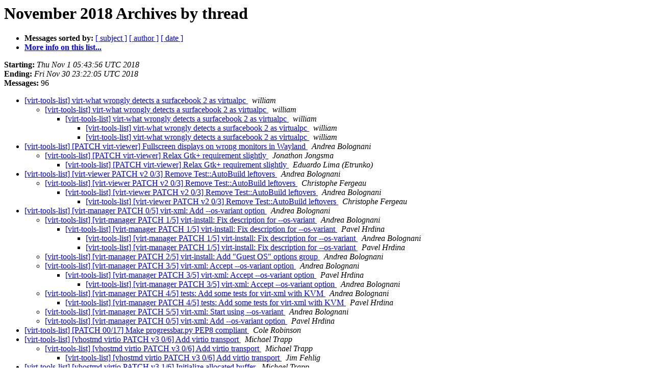

--- FILE ---
content_type: text/html; charset=UTF-8
request_url: https://lists.virt-tools.org/2018-November/thread.html
body_size: 22606
content:
<!DOCTYPE HTML PUBLIC "-//W3C//DTD HTML 4.01 Transitional//EN">
<HTML>
  <HEAD>
     <title>The virt-tools-list November 2018 Archive by thread</title>
     <META NAME="robots" CONTENT="noindex,follow">
     <META http-equiv="Content-Type" content="text/html; charset=us-ascii">
  </HEAD>
  <BODY BGCOLOR="#ffffff">
      <a name="start"></A>
      <h1>November 2018 Archives by thread</h1>
      <ul>
         <li> <b>Messages sorted by:</b>
	        
		<a href="subject.html#start">[ subject ]</a>
		<a href="author.html#start">[ author ]</a>
		<a href="date.html#start">[ date ]</a>

	     <li><b><a href="https://listman.redhat.com/mailman/listinfo/virt-tools-list">More info on this list...
                    </a></b></li>
      </ul>
      <p><b>Starting:</b> <i>Thu Nov  1 05:43:56 UTC 2018</i><br>
         <b>Ending:</b> <i>Fri Nov 30 23:22:05 UTC 2018</i><br>
         <b>Messages:</b> 96<p>
     <ul>

<!--0 01541051036.15545- -->
<LI><A HREF="015545.html">[virt-tools-list] virt-what wrongly detects a surfacebook 2 as	virtualpc
</A><A NAME="15545">&nbsp;</A>
<I>william
</I>

<UL>
<!--1 01541051036.15545-01541070194.15546- -->
<LI><A HREF="015546.html">[virt-tools-list] virt-what wrongly detects a surfacebook 2 as virtualpc
</A><A NAME="15546">&nbsp;</A>
<I>william
</I>

<UL>
<!--2 01541051036.15545-01541070194.15546-01542048827.15573- -->
<LI><A HREF="015573.html">[virt-tools-list] virt-what wrongly detects a surfacebook 2 as virtualpc
</A><A NAME="15573">&nbsp;</A>
<I>william
</I>

<UL>
<!--3 01541051036.15545-01541070194.15546-01542048827.15573-01542049030.15574- -->
<LI><A HREF="015574.html">[virt-tools-list] virt-what wrongly detects a surfacebook 2 as virtualpc
</A><A NAME="15574">&nbsp;</A>
<I>william
</I>

<!--3 01541051036.15545-01541070194.15546-01542048827.15573-01542049030.15574-01542091137.15576- -->
<LI><A HREF="015576.html">[virt-tools-list] virt-what wrongly detects a surfacebook 2 as virtualpc
</A><A NAME="15576">&nbsp;</A>
<I>william
</I>

</UL>
</UL>
</UL>
<!--0 01541430300.15547- -->
<LI><A HREF="015547.html">[virt-tools-list] [PATCH virt-viewer] Fullscreen displays on wrong monitors in Wayland
</A><A NAME="15547">&nbsp;</A>
<I>Andrea Bolognani
</I>

<UL>
<!--1 01541430300.15547-01541521105.15549- -->
<LI><A HREF="015549.html">[virt-tools-list] [PATCH virt-viewer] Relax Gtk+ requirement	slightly
</A><A NAME="15549">&nbsp;</A>
<I>Jonathon Jongsma
</I>

<UL>
<!--2 01541430300.15547-01541521105.15549-01541530034.15550- -->
<LI><A HREF="015550.html">[virt-tools-list] [PATCH virt-viewer] Relax Gtk+ requirement slightly
</A><A NAME="15550">&nbsp;</A>
<I>Eduardo Lima (Etrunko)
</I>

</UL>
</UL>
<!--0 01541508718.15548- -->
<LI><A HREF="015548.html">[virt-tools-list] [virt-viewer PATCH v2 0/3] Remove Test::AutoBuild leftovers
</A><A NAME="15548">&nbsp;</A>
<I>Andrea Bolognani
</I>

<UL>
<!--1 01541508718.15548-01541670326.15551- -->
<LI><A HREF="015551.html">[virt-tools-list] [virt-viewer PATCH v2 0/3] Remove Test::AutoBuild leftovers
</A><A NAME="15551">&nbsp;</A>
<I>Christophe Fergeau
</I>

<UL>
<!--2 01541508718.15548-01541670326.15551-01541675631.15552- -->
<LI><A HREF="015552.html">[virt-tools-list] [virt-viewer PATCH v2 0/3] Remove Test::AutoBuild leftovers
</A><A NAME="15552">&nbsp;</A>
<I>Andrea Bolognani
</I>

<UL>
<!--3 01541508718.15548-01541670326.15551-01541675631.15552-01542102133.15577- -->
<LI><A HREF="015577.html">[virt-tools-list] [virt-viewer PATCH v2 0/3] Remove Test::AutoBuild leftovers
</A><A NAME="15577">&nbsp;</A>
<I>Christophe Fergeau
</I>

</UL>
</UL>
</UL>
<!--0 01541777795.15553- -->
<LI><A HREF="015553.html">[virt-tools-list] [virt-manager PATCH 0/5] virt-xml: Add	--os-variant option
</A><A NAME="15553">&nbsp;</A>
<I>Andrea Bolognani
</I>

<UL>
<!--1 01541777795.15553-01541777796.15554- -->
<LI><A HREF="015554.html">[virt-tools-list] [virt-manager PATCH 1/5] virt-install: Fix	description for --os-variant
</A><A NAME="15554">&nbsp;</A>
<I>Andrea Bolognani
</I>

<UL>
<!--2 01541777795.15553-01541777796.15554-01542033342.15560- -->
<LI><A HREF="015560.html">[virt-tools-list] [virt-manager PATCH 1/5] virt-install: Fix description for --os-variant
</A><A NAME="15560">&nbsp;</A>
<I>Pavel Hrdina
</I>

<UL>
<!--3 01541777795.15553-01541777796.15554-01542033342.15560-01542035226.15561- -->
<LI><A HREF="015561.html">[virt-tools-list] [virt-manager PATCH 1/5] virt-install: Fix description for --os-variant
</A><A NAME="15561">&nbsp;</A>
<I>Andrea Bolognani
</I>

<!--3 01541777795.15553-01541777796.15554-01542033342.15560-01542035226.15561-01542036061.15570- -->
<LI><A HREF="015570.html">[virt-tools-list] [virt-manager PATCH 1/5] virt-install: Fix description for --os-variant
</A><A NAME="15570">&nbsp;</A>
<I>Pavel Hrdina
</I>

</UL>
</UL>
<!--1 01541777795.15553-01541777797.15555- -->
<LI><A HREF="015555.html">[virt-tools-list] [virt-manager PATCH 2/5] virt-install: Add &quot;Guest	OS&quot; options group
</A><A NAME="15555">&nbsp;</A>
<I>Andrea Bolognani
</I>

<!--1 01541777795.15553-01541777798.15556- -->
<LI><A HREF="015556.html">[virt-tools-list] [virt-manager PATCH 3/5] virt-xml: Accept	--os-variant option
</A><A NAME="15556">&nbsp;</A>
<I>Andrea Bolognani
</I>

<UL>
<!--2 01541777795.15553-01541777798.15556-01542036016.15569- -->
<LI><A HREF="015569.html">[virt-tools-list] [virt-manager PATCH 3/5] virt-xml: Accept --os-variant option
</A><A NAME="15569">&nbsp;</A>
<I>Pavel Hrdina
</I>

<UL>
<!--3 01541777795.15553-01541777798.15556-01542036016.15569-01542044007.15572- -->
<LI><A HREF="015572.html">[virt-tools-list] [virt-manager PATCH 3/5] virt-xml: Accept --os-variant option
</A><A NAME="15572">&nbsp;</A>
<I>Andrea Bolognani
</I>

</UL>
</UL>
<!--1 01541777795.15553-01541777799.15557- -->
<LI><A HREF="015557.html">[virt-tools-list] [virt-manager PATCH 4/5] tests: Add some tests	for virt-xml with KVM
</A><A NAME="15557">&nbsp;</A>
<I>Andrea Bolognani
</I>

<UL>
<!--2 01541777795.15553-01541777799.15557-01542042484.15571- -->
<LI><A HREF="015571.html">[virt-tools-list] [virt-manager PATCH 4/5] tests: Add some tests for virt-xml with KVM
</A><A NAME="15571">&nbsp;</A>
<I>Pavel Hrdina
</I>

</UL>
<!--1 01541777795.15553-01541777800.15558- -->
<LI><A HREF="015558.html">[virt-tools-list] [virt-manager PATCH 5/5] virt-xml: Start using	--os-variant
</A><A NAME="15558">&nbsp;</A>
<I>Andrea Bolognani
</I>

<!--1 01541777795.15553-01542109404.15578- -->
<LI><A HREF="015578.html">[virt-tools-list] [virt-manager PATCH 0/5] virt-xml: Add --os-variant option
</A><A NAME="15578">&nbsp;</A>
<I>Pavel Hrdina
</I>

</UL>
<!--0 01542031841.15559- -->
<LI><A HREF="015559.html">[virt-tools-list] [PATCH 00/17] Make progressbar.py PEP8 compliant
</A><A NAME="15559">&nbsp;</A>
<I>Cole Robinson
</I>

<!--0 01542035528.15562- -->
<LI><A HREF="015562.html">[virt-tools-list] [vhostmd virtio PATCH v3 0/6] Add virtio transport
</A><A NAME="15562">&nbsp;</A>
<I>Michael Trapp
</I>

<UL>
<!--1 01542035528.15562-01543327563.15617- -->
<LI><A HREF="015617.html">[virt-tools-list] [vhostmd virtio PATCH v3 0/6] Add virtio transport
</A><A NAME="15617">&nbsp;</A>
<I>Michael Trapp
</I>

<UL>
<!--2 01542035528.15562-01543327563.15617-01543604362.15639- -->
<LI><A HREF="015639.html">[virt-tools-list] [vhostmd virtio PATCH v3 0/6] Add virtio transport
</A><A NAME="15639">&nbsp;</A>
<I>Jim Fehlig
</I>

</UL>
</UL>
<!--0 01542035536.15563- -->
<LI><A HREF="015563.html">[virt-tools-list] [vhostmd virtio PATCH v3 1/6] Initialize	allocated buffer
</A><A NAME="15563">&nbsp;</A>
<I>Michael Trapp
</I>

<UL>
<!--1 01542035536.15563-01543327571.15616- -->
<LI><A HREF="015616.html">[virt-tools-list] [vhostmd virtio PATCH v3 1/6] Initialize	allocated buffer
</A><A NAME="15616">&nbsp;</A>
<I>Michael Trapp
</I>

</UL>
<!--0 01542035557.15564- -->
<LI><A HREF="015564.html">[virt-tools-list] [vhostmd virtio PATCH v3 2/6] Fix update_interval	behaviour
</A><A NAME="15564">&nbsp;</A>
<I>Michael Trapp
</I>

<UL>
<!--1 01542035557.15564-01543327581.15618- -->
<LI><A HREF="015618.html">[virt-tools-list] [vhostmd virtio PATCH v3 2/6] Fix update_interval	behaviour
</A><A NAME="15618">&nbsp;</A>
<I>Michael Trapp
</I>

</UL>
<!--0 01542035569.15565- -->
<LI><A HREF="015565.html">[virt-tools-list] [vhostmd virtio PATCH v3 3/6] Extend vu_buffer	struct
</A><A NAME="15565">&nbsp;</A>
<I>Michael Trapp
</I>

<UL>
<!--1 01542035569.15565-01543327590.15619- -->
<LI><A HREF="015619.html">[virt-tools-list] [vhostmd virtio PATCH v3 3/6] Extend vu_buffer	struct
</A><A NAME="15619">&nbsp;</A>
<I>Michael Trapp
</I>

</UL>
<!--0 01542035579.15566- -->
<LI><A HREF="015566.html">[virt-tools-list] [vhostmd virtio PATCH v3 4/6] Add virtio functions
</A><A NAME="15566">&nbsp;</A>
<I>Michael Trapp
</I>

<UL>
<!--1 01542035579.15566-01542238479.15590- -->
<LI><A HREF="015590.html">[virt-tools-list] [vhostmd virtio PATCH v3 4/6] Add virtio functions
</A><A NAME="15590">&nbsp;</A>
<I>Jim Fehlig
</I>

<UL>
<!--2 01542035579.15566-01542238479.15590-01542284021.15592- -->
<LI><A HREF="015592.html">[virt-tools-list] [vhostmd virtio PATCH v3 4/6] Add virtio functions
</A><A NAME="15592">&nbsp;</A>
<I>Trapp, Michael
</I>

<UL>
<!--3 01542035579.15566-01542238479.15590-01542284021.15592-01542295841.15593- -->
<LI><A HREF="015593.html">[virt-tools-list] [vhostmd virtio PATCH v3 4/6] Add virtio functions
</A><A NAME="15593">&nbsp;</A>
<I>Jim Fehlig
</I>

</UL>
</UL>
<!--1 01542035579.15566-01543327600.15620- -->
<LI><A HREF="015620.html">[virt-tools-list] [vhostmd virtio PATCH v3 4/6] Add virtio functions
</A><A NAME="15620">&nbsp;</A>
<I>Michael Trapp
</I>

</UL>
<!--0 01542035588.15567- -->
<LI><A HREF="015567.html">[virt-tools-list] [vhostmd virtio PATCH v3 5/6] Activate virtio	support in vhostmd
</A><A NAME="15567">&nbsp;</A>
<I>Michael Trapp
</I>

<UL>
<!--1 01542035588.15567-01542239173.15591- -->
<LI><A HREF="015591.html">[virt-tools-list] [vhostmd virtio PATCH v3 5/6] Activate virtio support in vhostmd
</A><A NAME="15591">&nbsp;</A>
<I>Jim Fehlig
</I>

<!--1 01542035588.15567-01543327610.15621- -->
<LI><A HREF="015621.html">[virt-tools-list] [vhostmd virtio PATCH v3 5/6] Activate virtio	support in vhostmd
</A><A NAME="15621">&nbsp;</A>
<I>Michael Trapp
</I>

<UL>
<!--2 01542035588.15567-01543327610.15621-01543602630.15637- -->
<LI><A HREF="015637.html">[virt-tools-list] [vhostmd virtio PATCH v3 5/6] Activate virtio support in vhostmd
</A><A NAME="15637">&nbsp;</A>
<I>Jim Fehlig
</I>

</UL>
</UL>
<!--0 01542035599.15568- -->
<LI><A HREF="015568.html">[virt-tools-list] [vhostmd virtio PATCH v3 6/6] Add virtio support	to vm-dump-metrics
</A><A NAME="15568">&nbsp;</A>
<I>Michael Trapp
</I>

<UL>
<!--1 01542035599.15568-01543327623.15622- -->
<LI><A HREF="015622.html">[virt-tools-list] [vhostmd virtio PATCH v3 6/6] Add virtio support	to vm-dump-metrics
</A><A NAME="15622">&nbsp;</A>
<I>Michael Trapp
</I>

<UL>
<!--2 01542035599.15568-01543327623.15622-01543602719.15638- -->
<LI><A HREF="015638.html">[virt-tools-list] [vhostmd virtio PATCH v3 6/6] Add virtio support to vm-dump-metrics
</A><A NAME="15638">&nbsp;</A>
<I>Jim Fehlig
</I>

</UL>
</UL>
<!--0 01542056664.15575- -->
<LI><A HREF="015575.html">[virt-tools-list] ANNOUNCE: nbdkit 1.8 - an NBD server toolkit with stable plugin API and permissive license
</A><A NAME="15575">&nbsp;</A>
<I>Richard W.M. Jones
</I>

<!--0 01542183169.15579- -->
<LI><A HREF="015579.html">[virt-tools-list] [virt-manager] [RFC PATCH 0/9] Tab completion in	bash shell via the argcomplete
</A><A NAME="15579">&nbsp;</A>
<I>Lin Ma
</I>

<UL>
<!--1 01542183169.15579-01542183170.15580- -->
<LI><A HREF="015580.html">[virt-tools-list] [virt-manager] [RFC PATCH 1/9] Update docs to	reflect the argcomplete dependency
</A><A NAME="15580">&nbsp;</A>
<I>Lin Ma
</I>

<!--1 01542183169.15579-01542183171.15581- -->
<LI><A HREF="015581.html">[virt-tools-list] [virt-manager] [RFC PATCH 2/9] cli: Add the	generic completer function and validator function
</A><A NAME="15581">&nbsp;</A>
<I>Lin Ma
</I>

<!--1 01542183169.15579-01542183172.15582- -->
<LI><A HREF="015582.html">[virt-tools-list] [virt-manager] [RFC PATCH 3/9] virt-install: Add	auto complete support for the general options
</A><A NAME="15582">&nbsp;</A>
<I>Lin Ma
</I>

<UL>
<!--2 01542183169.15579-01542183172.15582-01542505529.15600- -->
<LI><A HREF="015600.html">[virt-tools-list] [virt-manager] [RFC PATCH 3/9] virt-install: Add auto complete support for the general options
</A><A NAME="15600">&nbsp;</A>
<I>Cole Robinson
</I>

</UL>
<!--1 01542183169.15579-01542183173.15584- -->
<LI><A HREF="015584.html">[virt-tools-list] [virt-manager] [RFC PATCH 4/9] virt-clone: Add	auto complete support for the general options
</A><A NAME="15584">&nbsp;</A>
<I>Lin Ma
</I>

<!--1 01542183169.15579-01542183174.15583- -->
<LI><A HREF="015583.html">[virt-tools-list] [virt-manager] [RFC PATCH 5/9] virt-xml: Add auto	complete support for the general options
</A><A NAME="15583">&nbsp;</A>
<I>Lin Ma
</I>

<!--1 01542183169.15579-01542183175.15585- -->
<LI><A HREF="015585.html">[virt-tools-list] [virt-manager] [RFC PATCH 6/9] virt-convert: Add	auto complete support for the general options
</A><A NAME="15585">&nbsp;</A>
<I>Lin Ma
</I>

<!--1 01542183169.15579-01542183176.15586- -->
<LI><A HREF="015586.html">[virt-tools-list] [virt-manager] [RFC PATCH 7/9] cli: Add auto	complete support about sub options
</A><A NAME="15586">&nbsp;</A>
<I>Lin Ma
</I>

<UL>
<!--2 01542183169.15579-01542183176.15586-01542506031.15601- -->
<LI><A HREF="015601.html">[virt-tools-list] [virt-manager] [RFC PATCH 7/9] cli: Add auto complete support about sub options
</A><A NAME="15601">&nbsp;</A>
<I>Cole Robinson
</I>

</UL>
<!--1 01542183169.15579-01542183177.15587- -->
<LI><A HREF="015587.html">[virt-tools-list] [virt-manager] [RFC PATCH 8/9] Bash completion	file
</A><A NAME="15587">&nbsp;</A>
<I>Lin Ma
</I>

<UL>
<!--2 01542183169.15579-01542183177.15587-01542507680.15602- -->
<LI><A HREF="015602.html">[virt-tools-list] [virt-manager] [RFC PATCH 8/9] Bash completion file
</A><A NAME="15602">&nbsp;</A>
<I>Cole Robinson
</I>

</UL>
<!--1 01542183169.15579-01542183178.15588- -->
<LI><A HREF="015588.html">[virt-tools-list] [virt-manager] [RFC PATCH 9/9] setup.py: Install	and link the bash completion scripts
</A><A NAME="15588">&nbsp;</A>
<I>Lin Ma
</I>

<UL>
<!--2 01542183169.15579-01542183178.15588-01542507855.15603- -->
<LI><A HREF="015603.html">[virt-tools-list] [virt-manager] [RFC PATCH 9/9] setup.py: Install and link the bash completion scripts
</A><A NAME="15603">&nbsp;</A>
<I>Cole Robinson
</I>

</UL>
<!--1 01542183169.15579-01542183997.15589- -->
<LI><A HREF="015589.html">[virt-tools-list] [virt-manager] [RFC PATCH 0/9] Tab completion in bash shell via the argcomplete
</A><A NAME="15589">&nbsp;</A>
<I>Lin Ma
</I>

<!--1 01542183169.15579-01542505383.15599- -->
<LI><A HREF="015599.html">[virt-tools-list] [virt-manager] [RFC PATCH 0/9] Tab completion in bash shell via the argcomplete
</A><A NAME="15599">&nbsp;</A>
<I>Cole Robinson
</I>

</UL>
<!--0 01542361930.15594- -->
<LI><A HREF="015594.html">[virt-tools-list] [virt-manager PATCH v2 1/3] osdict: expand the &quot;unknown&quot; check for any distro
</A><A NAME="15594">&nbsp;</A>
<I>Pavel Hrdina
</I>

<UL>
<!--1 01542361930.15594-01542370986.15597- -->
<LI><A HREF="015597.html">[virt-tools-list] [virt-manager PATCH v2 1/3] osdict: expand the &quot;unknown&quot; check for any distro
</A><A NAME="15597">&nbsp;</A>
<I>Fabiano Fid&#234;ncio
</I>

</UL>
<!--0 01542363218.15595- -->
<LI><A HREF="015595.html">[virt-tools-list] [virt-manager PATCH v2 2/3] osdict: adapt latest_regex() to openSUSE's versioning
</A><A NAME="15595">&nbsp;</A>
<I>Pavel Hrdina
</I>

<!--0 01542370032.15596- -->
<LI><A HREF="015596.html">[virt-tools-list] [virt-manager PATCH v2 3/3] osdict: adapt latest_regex() to ignore &quot;-unknown&quot; distros
</A><A NAME="15596">&nbsp;</A>
<I>Pavel Hrdina
</I>

<!--0 01542375875.15598- -->
<LI><A HREF="015598.html">[virt-tools-list] [PATCH v2 00/16] Add QEMU-like UI: VT console &amp; basic VM state
</A><A NAME="15598">&nbsp;</A>
<I>Marc-Andr&#233; Lureau
</I>

<UL>
<!--1 01542375875.15598-01543395014.15628- -->
<LI><A HREF="015628.html">[virt-tools-list] [PATCH v2 00/16] Add QEMU-like UI: VT console	&amp; basic VM state
</A><A NAME="15628">&nbsp;</A>
<I>Marc-Andr&#233; Lureau
</I>

<UL>
<!--2 01542375875.15598-01543395014.15628-01543497056.15635- -->
<LI><A HREF="015635.html">[virt-tools-list] [PATCH v2 00/16] Add QEMU-like UI: VT console	&amp; basic VM state
</A><A NAME="15635">&nbsp;</A>
<I>Victor Toso
</I>

</UL>
</UL>
<!--0 01542598185.15604- -->
<LI><A HREF="015604.html">[virt-tools-list] [PATCH] Set window title to VM name
</A><A NAME="15604">&nbsp;</A>
<I>Ben Mathews
</I>

<UL>
<!--1 01542598185.15604-01542790952.15605- -->
<LI><A HREF="015605.html">[virt-tools-list] [PATCH] Set window title to VM name
</A><A NAME="15605">&nbsp;</A>
<I>Christophe Fergeau
</I>

</UL>
<!--0 01542985644.15606- -->
<LI><A HREF="015606.html">[virt-tools-list] [virt-manager PATCH v3 0/3] Expand &quot;unknown&quot; check
</A><A NAME="15606">&nbsp;</A>
<I>Fabiano Fid&#234;ncio
</I>

<UL>
<!--1 01542985644.15606-01542985645.15607- -->
<LI><A HREF="015607.html">[virt-tools-list] [virt-manager PATCH v3 1/3] osdict: expand the	&quot;unknown&quot; check for any distro
</A><A NAME="15607">&nbsp;</A>
<I>Fabiano Fid&#234;ncio
</I>

<!--1 01542985644.15606-01542985646.15608- -->
<LI><A HREF="015608.html">[virt-tools-list] [virt-manager PATCH v3 2/3] osdict: adapt	latest_regex() to openSUSE's versioning
</A><A NAME="15608">&nbsp;</A>
<I>Fabiano Fid&#234;ncio
</I>

<!--1 01542985644.15606-01542985647.15609- -->
<LI><A HREF="015609.html">[virt-tools-list] [virt-manager PATCH v3 3/3] osdict: adapt	latest_os_version() to ignore &quot;-unknown&quot; distros
</A><A NAME="15609">&nbsp;</A>
<I>Fabiano Fid&#234;ncio
</I>

</UL>
<!--0 01543231146.15610- -->
<LI><A HREF="015610.html">[virt-tools-list] virt-manager over ssh
</A><A NAME="15610">&nbsp;</A>
<I>Vincenzo Romano
</I>

<UL>
<!--1 01543231146.15610-01543233963.15611- -->
<LI><A HREF="015611.html">[virt-tools-list] virt-manager over ssh
</A><A NAME="15611">&nbsp;</A>
<I>Vincenzo Romano
</I>

</UL>
<!--0 01543234308.15612- -->
<LI><A HREF="015612.html">[virt-tools-list] Storage image files and permissions
</A><A NAME="15612">&nbsp;</A>
<I>Vincenzo Romano
</I>

<UL>
<!--1 01543234308.15612-01543242044.15613- -->
<LI><A HREF="015613.html">[virt-tools-list] Storage image files and permissions
</A><A NAME="15613">&nbsp;</A>
<I>Richard W.M. Jones
</I>

<UL>
<!--2 01543234308.15612-01543242044.15613-01543256019.15614- -->
<LI><A HREF="015614.html">[virt-tools-list] Storage image files and permissions
</A><A NAME="15614">&nbsp;</A>
<I>Vincenzo Romano
</I>

<UL>
<!--3 01543234308.15612-01543242044.15613-01543256019.15614-01543332211.15623- -->
<LI><A HREF="015623.html">[virt-tools-list] Storage image files and permissions
</A><A NAME="15623">&nbsp;</A>
<I>Joachim Wagner
</I>

<!--3 01543234308.15612-01543242044.15613-01543256019.15614-01543332211.15623-01543334612.15625- -->
<LI><A HREF="015625.html">[virt-tools-list] Storage image files and permissions
</A><A NAME="15625">&nbsp;</A>
<I>Vincenzo Romano
</I>

<!--3 01543234308.15612-01543242044.15613-01543256019.15614-01543332211.15623-01543340513.15626- -->
<LI><A HREF="015626.html">[virt-tools-list] Storage image files and permissions
</A><A NAME="15626">&nbsp;</A>
<I>Eric Blake
</I>

<!--3 01543234308.15612-01543242044.15613-01543256019.15614-01543332211.15623-01543340513.15626-01543393766.15627- -->
<LI><A HREF="015627.html">[virt-tools-list] Storage image files and permissions
</A><A NAME="15627">&nbsp;</A>
<I>Vincenzo Romano
</I>

<!--3 01543234308.15612-01543242044.15613-01543256019.15614-01543332211.15623-01543340513.15626-01543393766.15627-01543412464.15629- -->
<LI><A HREF="015629.html">[virt-tools-list] Storage image files and permissions
</A><A NAME="15629">&nbsp;</A>
<I>Eric Blake
</I>

<!--3 01543234308.15612-01543242044.15613-01543256019.15614-01543332211.15623-01543340513.15626-01543393766.15627-01543412464.15629-01543413651.15630- -->
<LI><A HREF="015630.html">[virt-tools-list] Storage image files and permissions
</A><A NAME="15630">&nbsp;</A>
<I>Eric Blake
</I>

<!--3 01543234308.15612-01543242044.15613-01543256019.15614-01543332211.15623-01543340513.15626-01543393766.15627-01543412464.15629-01543413929.15631- -->
<LI><A HREF="015631.html">[virt-tools-list] Storage image files and permissions
</A><A NAME="15631">&nbsp;</A>
<I>Vincenzo Romano
</I>

<!--3 01543234308.15612-01543242044.15613-01543256019.15614-01543332211.15623-01543340513.15626-01543393766.15627-01543412464.15629-01543413929.15631-01543414240.15632- -->
<LI><A HREF="015632.html">[virt-tools-list] Storage image files and permissions
</A><A NAME="15632">&nbsp;</A>
<I>Daniel P. Berrang&#233;
</I>

<!--3 01543234308.15612-01543242044.15613-01543256019.15614-01543332211.15623-01543340513.15626-01543393766.15627-01543412464.15629-01543413929.15631-01543414240.15632-01543414499.15633- -->
<LI><A HREF="015633.html">[virt-tools-list] Storage image files and permissions
</A><A NAME="15633">&nbsp;</A>
<I>Vincenzo Romano
</I>

<!--3 01543234308.15612-01543242044.15613-01543256019.15614-01543332211.15623-01543340513.15626-01543393766.15627-01543412464.15629-01543417442.15634- -->
<LI><A HREF="015634.html">[virt-tools-list] Storage image files and permissions
</A><A NAME="15634">&nbsp;</A>
<I>Eric Blake
</I>

</UL>
</UL>
</UL>
<!--0 01543323780.15615- -->
<LI><A HREF="015615.html">[virt-tools-list] reset virt
</A><A NAME="15615">&nbsp;</A>
<I>Scorpion2185
</I>

<UL>
<!--1 01543323780.15615-01543333667.15624- -->
<LI><A HREF="015624.html">[virt-tools-list] reset virt
</A><A NAME="15624">&nbsp;</A>
<I>Joachim Wagner
</I>

<UL>
<!--2 01543323780.15615-01543333667.15624-01543572473.15636- -->
<LI><A HREF="015636.html">[virt-tools-list] reset virt
</A><A NAME="15636">&nbsp;</A>
<I>Christophe Fergeau
</I>

</UL>
</UL>
<!--0 01543620125.15640- -->
<LI><A HREF="015640.html">[virt-tools-list] ANNOUNCE: vhostmd 1.0 released
</A><A NAME="15640">&nbsp;</A>
<I>Jim Fehlig
</I>

    </ul>
    <p>
      <a name="end"><b>Last message date:</b></a> 
       <i>Fri Nov 30 23:22:05 UTC 2018</i><br>
    <b>Archived on:</b> <i>Sat Mar  5 23:48:48 UTC 2022</i>
    <p>
   <ul>
         <li> <b>Messages sorted by:</b>
	        
		<a href="subject.html#start">[ subject ]</a>
		<a href="author.html#start">[ author ]</a>
		<a href="date.html#start">[ date ]</a>
	     <li><b><a href="https://listman.redhat.com/mailman/listinfo/virt-tools-list">More info on this list...
                    </a></b></li>
     </ul>
     <p>
     <hr>
     <i>This archive was generated by
     Pipermail 0.09 (Mailman edition).</i>
  </BODY>
</HTML>

